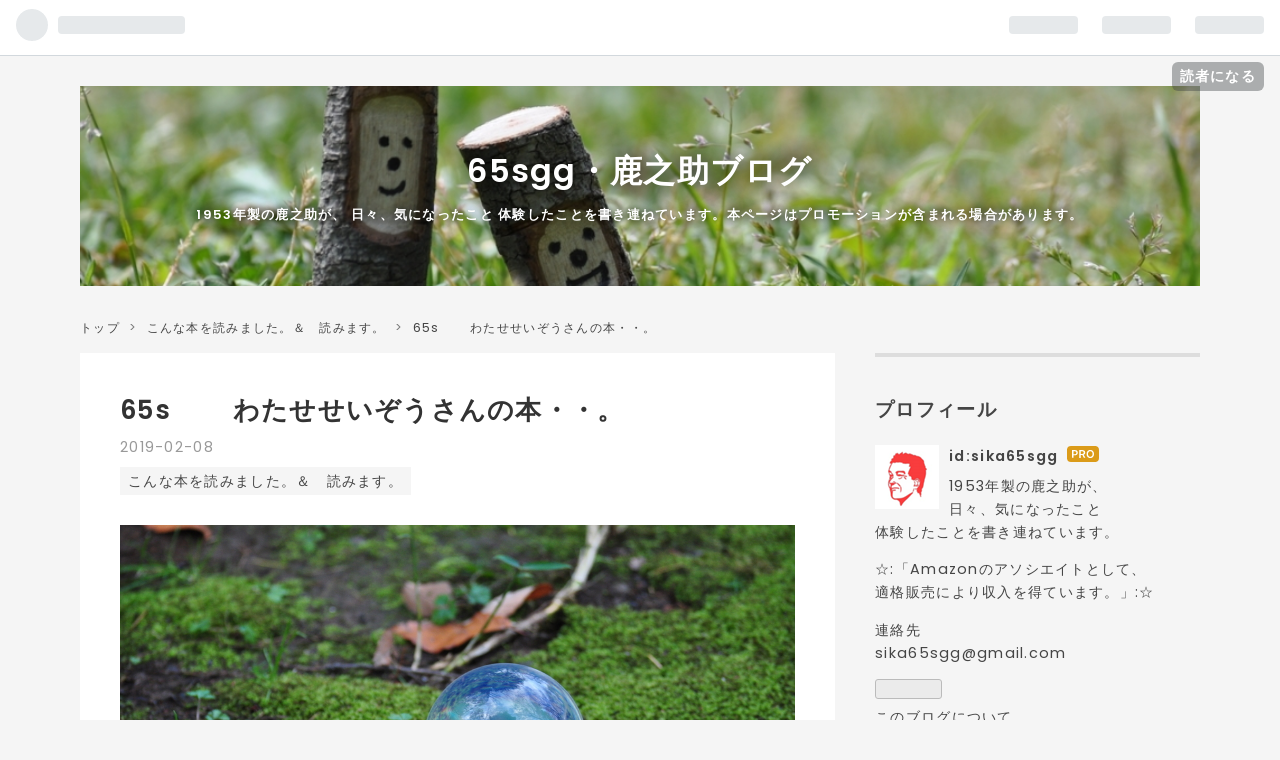

--- FILE ---
content_type: text/html; charset=utf-8
request_url: https://www.sika65sgg.com/entry/2019/02/08/65s_%E3%82%8F%E3%81%9F%E3%81%9B%E3%81%9B%E3%81%84%E3%81%9E%E3%81%86%E3%81%95%E3%82%93%E3%81%AE%E6%9C%AC%E3%83%BB%E3%83%BB%E3%80%82
body_size: 13984
content:
<!DOCTYPE html>
<html
  lang="ja"

data-admin-domain="//blog.hatena.ne.jp"
data-admin-origin="https://blog.hatena.ne.jp"
data-author="sika65sgg"
data-avail-langs="ja en"
data-blog="sika65sgg.hatenablog.com"
data-blog-comments-top-is-new="1"
data-blog-host="sika65sgg.hatenablog.com"
data-blog-is-public="1"
data-blog-name="65sgg・鹿之助ブログ"
data-blog-owner="sika65sgg"
data-blog-show-ads=""
data-blog-show-sleeping-ads=""
data-blog-uri="https://www.sika65sgg.com/"
data-blog-uuid="10257846132673610550"
data-blogs-uri-base="https://www.sika65sgg.com"
data-brand="pro"
data-data-layer="{&quot;hatenablog&quot;:{&quot;admin&quot;:{},&quot;analytics&quot;:{&quot;brand_property_id&quot;:&quot;&quot;,&quot;measurement_id&quot;:&quot;&quot;,&quot;non_sampling_property_id&quot;:&quot;&quot;,&quot;property_id&quot;:&quot;UA-131531269-1&quot;,&quot;separated_property_id&quot;:&quot;UA-29716941-23&quot;},&quot;blog&quot;:{&quot;blog_id&quot;:&quot;10257846132673610550&quot;,&quot;content_seems_japanese&quot;:&quot;true&quot;,&quot;disable_ads&quot;:&quot;custom_domain&quot;,&quot;enable_ads&quot;:&quot;false&quot;,&quot;enable_keyword_link&quot;:&quot;false&quot;,&quot;entry_show_footer_related_entries&quot;:&quot;true&quot;,&quot;force_pc_view&quot;:&quot;true&quot;,&quot;is_public&quot;:&quot;true&quot;,&quot;is_responsive_view&quot;:&quot;true&quot;,&quot;is_sleeping&quot;:&quot;false&quot;,&quot;lang&quot;:&quot;ja&quot;,&quot;name&quot;:&quot;65sgg\u30fb\u9e7f\u4e4b\u52a9\u30d6\u30ed\u30b0&quot;,&quot;owner_name&quot;:&quot;sika65sgg&quot;,&quot;uri&quot;:&quot;https://www.sika65sgg.com/&quot;},&quot;brand&quot;:&quot;pro&quot;,&quot;page_id&quot;:&quot;entry&quot;,&quot;permalink_entry&quot;:{&quot;author_name&quot;:&quot;sika65sgg&quot;,&quot;categories&quot;:&quot;\u3053\u3093\u306a\u672c\u3092\u8aad\u307f\u307e\u3057\u305f\u3002\uff06\u3000\u8aad\u307f\u307e\u3059\u3002&quot;,&quot;character_count&quot;:600,&quot;date&quot;:&quot;2019-02-08&quot;,&quot;entry_id&quot;:&quot;98012380861204609&quot;,&quot;first_category&quot;:&quot;\u3053\u3093\u306a\u672c\u3092\u8aad\u307f\u307e\u3057\u305f\u3002\uff06\u3000\u8aad\u307f\u307e\u3059\u3002&quot;,&quot;hour&quot;:&quot;9&quot;,&quot;title&quot;:&quot;65s \u3000\u3000\u308f\u305f\u305b\u305b\u3044\u305e\u3046\u3055\u3093\u306e\u672c\u30fb\u30fb\u3002&quot;,&quot;uri&quot;:&quot;https://www.sika65sgg.com/entry/2019/02/08/65s_%E3%82%8F%E3%81%9F%E3%81%9B%E3%81%9B%E3%81%84%E3%81%9E%E3%81%86%E3%81%95%E3%82%93%E3%81%AE%E6%9C%AC%E3%83%BB%E3%83%BB%E3%80%82&quot;},&quot;pro&quot;:&quot;pro&quot;,&quot;router_type&quot;:&quot;blogs&quot;}}"
data-device="pc"
data-dont-recommend-pro="false"
data-global-domain="https://hatena.blog"
data-globalheader-color="b"
data-globalheader-type="pc"
data-has-touch-view="1"
data-help-url="https://help.hatenablog.com"
data-no-suggest-touch-view="1"
data-page="entry"
data-parts-domain="https://hatenablog-parts.com"
data-plus-available="1"
data-pro="true"
data-router-type="blogs"
data-sentry-dsn="https://03a33e4781a24cf2885099fed222b56d@sentry.io/1195218"
data-sentry-environment="production"
data-sentry-sample-rate="0.1"
data-static-domain="https://cdn.blog.st-hatena.com"
data-version="6d1f168243fdc977f4a5ebb79e76af"




  data-initial-state="{}"

  >
  <head prefix="og: http://ogp.me/ns# fb: http://ogp.me/ns/fb# article: http://ogp.me/ns/article#">

  

  
  <meta name="viewport" content="width=device-width, initial-scale=1.0" />


  


  

  <meta name="robots" content="max-image-preview:large" />


  <meta charset="utf-8"/>
  <meta http-equiv="X-UA-Compatible" content="IE=7; IE=9; IE=10; IE=11" />
  <title>65s 　　わたせせいぞうさんの本・・。 - 65sgg・鹿之助ブログ</title>

  
  <link rel="canonical" href="https://www.sika65sgg.com/entry/2019/02/08/65s_%E3%82%8F%E3%81%9F%E3%81%9B%E3%81%9B%E3%81%84%E3%81%9E%E3%81%86%E3%81%95%E3%82%93%E3%81%AE%E6%9C%AC%E3%83%BB%E3%83%BB%E3%80%82"/>



  

<meta itemprop="name" content="65s 　　わたせせいぞうさんの本・・。 - 65sgg・鹿之助ブログ"/>

  <meta itemprop="image" content="https://cdn.image.st-hatena.com/image/scale/787e672e4107c415d999e89b799a942474315baf/backend=imagemagick;version=1;width=1300/https%3A%2F%2Fcdn-ak.f.st-hatena.com%2Fimages%2Ffotolife%2Fs%2Fsika65sgg%2F20181212%2F20181212170344.jpg"/>


  <meta property="og:title" content="65s 　　わたせせいぞうさんの本・・。 - 65sgg・鹿之助ブログ"/>
<meta property="og:type" content="article"/>
  <meta property="og:url" content="https://www.sika65sgg.com/entry/2019/02/08/65s_%E3%82%8F%E3%81%9F%E3%81%9B%E3%81%9B%E3%81%84%E3%81%9E%E3%81%86%E3%81%95%E3%82%93%E3%81%AE%E6%9C%AC%E3%83%BB%E3%83%BB%E3%80%82"/>

  <meta property="og:image" content="https://cdn.image.st-hatena.com/image/scale/787e672e4107c415d999e89b799a942474315baf/backend=imagemagick;version=1;width=1300/https%3A%2F%2Fcdn-ak.f.st-hatena.com%2Fimages%2Ffotolife%2Fs%2Fsika65sgg%2F20181212%2F20181212170344.jpg"/>

<meta property="og:image:alt" content="65s 　　わたせせいぞうさんの本・・。 - 65sgg・鹿之助ブログ"/>
    <meta property="og:description" content="イラストレーターのわたせせいぞうさん・・ごぞんじですか わたせせいぞう - Wikipedia バレンタインデーも近くなって思い出したのがわたせせいぞうさん わたせせいぞうさんが描くイラストが好きです。 出会いは、30代の頃・・・ 殺風景な部屋にペストリーを・・と思って東急ハンズに行った。 そこに、黄色のワーゲンのリヤビューのイラストがあった。(当然、購入です。) ワーゲンのタペストリーの作者は異なる方でしたが・・・ 900×1200のサイズで、帆布に描かれてました。 この黄色ワーゲンは3年ほど自室の壁に停まっていました。 こんなイラストを描く人はどんな人だろう? ・・・検索しました。 わたせ…" />
<meta property="og:site_name" content="65sgg・鹿之助ブログ"/>

  <meta property="article:published_time" content="2019-02-08T00:47:02Z" />

    <meta property="article:tag" content="こんな本を読みました。＆　読みます。" />
      <meta name="twitter:card"  content="summary_large_image" />
    <meta name="twitter:image" content="https://cdn.image.st-hatena.com/image/scale/787e672e4107c415d999e89b799a942474315baf/backend=imagemagick;version=1;width=1300/https%3A%2F%2Fcdn-ak.f.st-hatena.com%2Fimages%2Ffotolife%2Fs%2Fsika65sgg%2F20181212%2F20181212170344.jpg" />  <meta name="twitter:title" content="65s 　　わたせせいぞうさんの本・・。 - 65sgg・鹿之助ブログ" />    <meta name="twitter:description" content="イラストレーターのわたせせいぞうさん・・ごぞんじですか わたせせいぞう - Wikipedia バレンタインデーも近くなって思い出したのがわたせせいぞうさん わたせせいぞうさんが描くイラストが好きです。 出会いは、30代の頃・・・ 殺風景な部屋にペストリーを・・と思って東急ハンズに行った。 そこに、黄色のワーゲンのリヤ…" />  <meta name="twitter:app:name:iphone" content="はてなブログアプリ" />
  <meta name="twitter:app:id:iphone" content="583299321" />
  <meta name="twitter:app:url:iphone" content="hatenablog:///open?uri=https%3A%2F%2Fwww.sika65sgg.com%2Fentry%2F2019%2F02%2F08%2F65s_%25E3%2582%258F%25E3%2581%259F%25E3%2581%259B%25E3%2581%259B%25E3%2581%2584%25E3%2581%259E%25E3%2581%2586%25E3%2581%2595%25E3%2582%2593%25E3%2581%25AE%25E6%259C%25AC%25E3%2583%25BB%25E3%2583%25BB%25E3%2580%2582" />
  
    <meta name="description" content="イラストレーターのわたせせいぞうさん・・ごぞんじですか わたせせいぞう - Wikipedia バレンタインデーも近くなって思い出したのがわたせせいぞうさん わたせせいぞうさんが描くイラストが好きです。 出会いは、30代の頃・・・ 殺風景な部屋にペストリーを・・と思って東急ハンズに行った。 そこに、黄色のワーゲンのリヤビューのイラストがあった。(当然、購入です。) ワーゲンのタペストリーの作者は異なる方でしたが・・・ 900×1200のサイズで、帆布に描かれてました。 この黄色ワーゲンは3年ほど自室の壁に停まっていました。 こんなイラストを描く人はどんな人だろう? ・・・検索しました。 わたせ…" />
    <meta name="google-site-verification" content="oB5eGAgcSXVXHsv5XF8n2hZA7PukBTuQce92EI9Abo0" />
    <meta name="keywords" content="シニア,アフィリエイト,キャンプ," />


  
<script
  id="embed-gtm-data-layer-loader"
  data-data-layer-page-specific="{&quot;hatenablog&quot;:{&quot;blogs_permalink&quot;:{&quot;has_related_entries_with_elasticsearch&quot;:&quot;true&quot;,&quot;is_blog_sleeping&quot;:&quot;false&quot;,&quot;is_author_pro&quot;:&quot;true&quot;,&quot;blog_afc_issued&quot;:&quot;false&quot;,&quot;entry_afc_issued&quot;:&quot;false&quot;}}}"
>
(function() {
  function loadDataLayer(elem, attrName) {
    if (!elem) { return {}; }
    var json = elem.getAttribute(attrName);
    if (!json) { return {}; }
    return JSON.parse(json);
  }

  var globalVariables = loadDataLayer(
    document.documentElement,
    'data-data-layer'
  );
  var pageSpecificVariables = loadDataLayer(
    document.getElementById('embed-gtm-data-layer-loader'),
    'data-data-layer-page-specific'
  );

  var variables = [globalVariables, pageSpecificVariables];

  if (!window.dataLayer) {
    window.dataLayer = [];
  }

  for (var i = 0; i < variables.length; i++) {
    window.dataLayer.push(variables[i]);
  }
})();
</script>

<!-- Google Tag Manager -->
<script>(function(w,d,s,l,i){w[l]=w[l]||[];w[l].push({'gtm.start':
new Date().getTime(),event:'gtm.js'});var f=d.getElementsByTagName(s)[0],
j=d.createElement(s),dl=l!='dataLayer'?'&l='+l:'';j.async=true;j.src=
'https://www.googletagmanager.com/gtm.js?id='+i+dl;f.parentNode.insertBefore(j,f);
})(window,document,'script','dataLayer','GTM-P4CXTW');</script>
<!-- End Google Tag Manager -->











  <link rel="shortcut icon" href="https://www.sika65sgg.com/icon/favicon">
<link rel="apple-touch-icon" href="https://www.sika65sgg.com/icon/touch">
<link rel="icon" sizes="192x192" href="https://www.sika65sgg.com/icon/link">

  

<link rel="alternate" type="application/atom+xml" title="Atom" href="https://www.sika65sgg.com/feed"/>
<link rel="alternate" type="application/rss+xml" title="RSS2.0" href="https://www.sika65sgg.com/rss"/>

  <link rel="alternate" type="application/json+oembed" href="https://hatena.blog/oembed?url=https%3A%2F%2Fwww.sika65sgg.com%2Fentry%2F2019%2F02%2F08%2F65s_%25E3%2582%258F%25E3%2581%259F%25E3%2581%259B%25E3%2581%259B%25E3%2581%2584%25E3%2581%259E%25E3%2581%2586%25E3%2581%2595%25E3%2582%2593%25E3%2581%25AE%25E6%259C%25AC%25E3%2583%25BB%25E3%2583%25BB%25E3%2580%2582&amp;format=json" title="oEmbed Profile of 65s 　　わたせせいぞうさんの本・・。"/>
<link rel="alternate" type="text/xml+oembed" href="https://hatena.blog/oembed?url=https%3A%2F%2Fwww.sika65sgg.com%2Fentry%2F2019%2F02%2F08%2F65s_%25E3%2582%258F%25E3%2581%259F%25E3%2581%259B%25E3%2581%259B%25E3%2581%2584%25E3%2581%259E%25E3%2581%2586%25E3%2581%2595%25E3%2582%2593%25E3%2581%25AE%25E6%259C%25AC%25E3%2583%25BB%25E3%2583%25BB%25E3%2580%2582&amp;format=xml" title="oEmbed Profile of 65s 　　わたせせいぞうさんの本・・。"/>
  
  <link rel="author" href="http://www.hatena.ne.jp/sika65sgg/">

  

  
      <link rel="preload" href="https://cdn-ak.f.st-hatena.com/images/fotolife/s/sika65sgg/20210418/20210418155321.jpg" as="image"/>
      <link rel="preload" href="https://cdn-ak.f.st-hatena.com/images/fotolife/s/sika65sgg/20181212/20181212170344.jpg" as="image"/>


  
    
<link rel="stylesheet" type="text/css" href="https://cdn.blog.st-hatena.com/css/blog.css?version=6d1f168243fdc977f4a5ebb79e76af"/>

    
  <link rel="stylesheet" type="text/css" href="https://usercss.blog.st-hatena.com/blog_style/10257846132673610550/79856786aeaae203acda8a8d26555b28c915e4e3"/>
  
  

  

  
<script> </script>

  
<style>
  div#google_afc_user,
  div.google-afc-user-container,
  div.google_afc_image,
  div.google_afc_blocklink {
      display: block !important;
  }
</style>


  

  
    <script type="application/ld+json">{"@context":"http://schema.org","@type":"Article","dateModified":"2022-07-19T14:18:46+09:00","datePublished":"2019-02-08T09:47:02+09:00","description":"イラストレーターのわたせせいぞうさん・・ごぞんじですか わたせせいぞう - Wikipedia バレンタインデーも近くなって思い出したのがわたせせいぞうさん わたせせいぞうさんが描くイラストが好きです。 出会いは、30代の頃・・・ 殺風景な部屋にペストリーを・・と思って東急ハンズに行った。 そこに、黄色のワーゲンのリヤビューのイラストがあった。(当然、購入です。) ワーゲンのタペストリーの作者は異なる方でしたが・・・ 900×1200のサイズで、帆布に描かれてました。 この黄色ワーゲンは3年ほど自室の壁に停まっていました。 こんなイラストを描く人はどんな人だろう? ・・・検索しました。 わたせ…","headline":"65s わたせせいぞうさんの本・・。","image":["https://cdn-ak.f.st-hatena.com/images/fotolife/s/sika65sgg/20181212/20181212170344.jpg"],"mainEntityOfPage":{"@id":"https://www.sika65sgg.com/entry/2019/02/08/65s_%E3%82%8F%E3%81%9F%E3%81%9B%E3%81%9B%E3%81%84%E3%81%9E%E3%81%86%E3%81%95%E3%82%93%E3%81%AE%E6%9C%AC%E3%83%BB%E3%83%BB%E3%80%82","@type":"WebPage"}}</script>

  

  <script data-ad-client="ca-pub-5249634608837717" async src="https://pagead2.googlesyndication.com/pagead/js/adsbygoogle.js"></script>

  

</head>

  <body class="page-entry header-image-enable category-こんな本を読みました。＆-読みます。 globalheader-ng-enabled">
    

<div id="globalheader-container"
  data-brand="hatenablog"
  
  >
  <iframe id="globalheader" height="37" frameborder="0" allowTransparency="true"></iframe>
</div>


  
  
  
    <nav class="
      blog-controlls
      
    ">
      <div class="blog-controlls-blog-icon">
        <a href="https://www.sika65sgg.com/">
          <img src="https://cdn.image.st-hatena.com/image/square/8dbd58c02411c041a57041a1b90521326bac31f3/backend=imagemagick;height=128;version=1;width=128/https%3A%2F%2Fcdn.user.blog.st-hatena.com%2Fblog_custom_icon%2F153463154%2F1618727288797467" alt="65sgg・鹿之助ブログ"/>
        </a>
      </div>
      <div class="blog-controlls-title">
        <a href="https://www.sika65sgg.com/">65sgg・鹿之助ブログ</a>
      </div>
      <a href="https://blog.hatena.ne.jp/sika65sgg/sika65sgg.hatenablog.com/subscribe?utm_medium=button&amp;utm_campaign=subscribe_blog&amp;utm_source=blogs_topright_button" class="blog-controlls-subscribe-btn test-blog-header-controlls-subscribe">
        読者になる
      </a>
    </nav>
  

  <div id="container">
    <div id="container-inner">
      <header id="blog-title" data-brand="hatenablog">
  <div id="blog-title-inner" style="background-image: url('https://cdn-ak.f.st-hatena.com/images/fotolife/s/sika65sgg/20210418/20210418155321.jpg'); background-position: center -36px;">
    <div id="blog-title-content">
      <h1 id="title"><a href="https://www.sika65sgg.com/">65sgg・鹿之助ブログ</a></h1>
      
        <h2 id="blog-description">1953年製の鹿之助が、 日々、気になったこと 体験したことを書き連ねています。本ページはプロモーションが含まれる場合があります。</h2>
      
    </div>
  </div>
</header>

      

      
          <div id="top-box">
    <div class="breadcrumb" data-test-id="breadcrumb">
      <div class="breadcrumb-inner">
        <a class="breadcrumb-link" href="https://www.sika65sgg.com/"><span>トップ</span></a>          <span class="breadcrumb-gt">&gt;</span>          <span class="breadcrumb-child">            <a class="breadcrumb-child-link" href="https://www.sika65sgg.com/archive/category/%E3%81%93%E3%82%93%E3%81%AA%E6%9C%AC%E3%82%92%E8%AA%AD%E3%81%BF%E3%81%BE%E3%81%97%E3%81%9F%E3%80%82%EF%BC%86%E3%80%80%E8%AA%AD%E3%81%BF%E3%81%BE%E3%81%99%E3%80%82"><span>こんな本を読みました。＆　読みます。</span></a>          </span>            <span class="breadcrumb-gt">&gt;</span>          <span class="breadcrumb-child">            <span>65s 　　わたせせいぞうさんの本・・。</span>          </span>      </div>
    </div>
  </div>
  <script type="application/ld+json" class="test-breadcrumb-json-ld">
    {"@type":"BreadcrumbList","itemListElement":[{"item":{"name":"トップ","@id":"https://www.sika65sgg.com/"},"position":1,"@type":"ListItem"},{"@type":"ListItem","position":2,"item":{"name":"こんな本を読みました。＆　読みます。","@id":"https://www.sika65sgg.com/archive/category/%E3%81%93%E3%82%93%E3%81%AA%E6%9C%AC%E3%82%92%E8%AA%AD%E3%81%BF%E3%81%BE%E3%81%97%E3%81%9F%E3%80%82%EF%BC%86%E3%80%80%E8%AA%AD%E3%81%BF%E3%81%BE%E3%81%99%E3%80%82"}}],"@context":"http://schema.org"}
  </script>
      
      




<div id="content" class="hfeed"
  
  >
  <div id="content-inner">
    <div id="wrapper">
      <div id="main">
        <div id="main-inner">
          

          



          
  
  <!-- google_ad_section_start -->
  <!-- rakuten_ad_target_begin -->
  
  
  

  

  
    
      
        <article class="entry hentry test-hentry js-entry-article date-first autopagerize_page_element chars-800 words-100 mode-html entry-odd" id="entry-98012380861204609" data-keyword-campaign="" data-uuid="98012380861204609" data-publication-type="entry">
  <div class="entry-inner">
    <header class="entry-header">
  
    <div class="date entry-date first">
    <a href="https://www.sika65sgg.com/archive/2019/02/08" rel="nofollow">
      <time datetime="2019-02-08T00:47:02Z" title="2019-02-08T00:47:02Z">
        <span class="date-year">2019</span><span class="hyphen">-</span><span class="date-month">02</span><span class="hyphen">-</span><span class="date-day">08</span>
      </time>
    </a>
      </div>
  <h1 class="entry-title">
  <a href="https://www.sika65sgg.com/entry/2019/02/08/65s_%E3%82%8F%E3%81%9F%E3%81%9B%E3%81%9B%E3%81%84%E3%81%9E%E3%81%86%E3%81%95%E3%82%93%E3%81%AE%E6%9C%AC%E3%83%BB%E3%83%BB%E3%80%82" class="entry-title-link bookmark">65s 　　わたせせいぞうさんの本・・。</a>
</h1>

  
  

  <div class="entry-categories categories">
    
    <a href="https://www.sika65sgg.com/archive/category/%E3%81%93%E3%82%93%E3%81%AA%E6%9C%AC%E3%82%92%E8%AA%AD%E3%81%BF%E3%81%BE%E3%81%97%E3%81%9F%E3%80%82%EF%BC%86%E3%80%80%E8%AA%AD%E3%81%BF%E3%81%BE%E3%81%99%E3%80%82" class="entry-category-link category-こんな本を読みました。＆-読みます。">こんな本を読みました。＆　読みます。</a>
    
  </div>


  

  

</header>

    


    <div class="entry-content hatenablog-entry">
  
    <p><img class="hatena-fotolife" title="f:id:sika65sgg:20181212170344j:plain" src="https://cdn-ak.f.st-hatena.com/images/fotolife/s/sika65sgg/20181212/20181212170344.jpg" alt="f:id:sika65sgg:20181212170344j:plain" /></p>
<p><span style="font-size: 150%;"><strong>イラストレーターのわたせせいぞうさん</strong></span>・・ごぞんじですか</p>
<p><a href="https://ja.wikipedia.org/wiki/%E3%82%8F%E3%81%9F%E3%81%9B%E3%81%9B%E3%81%84%E3%81%9E%E3%81%86">わたせせいぞう - Wikipedia</a></p>
<p>バレンタインデーも近くなって思い出したのが<span style="font-size: 150%;"><strong>わたせせいぞうさん</strong></span></p>
<p>わたせせいぞうさんが描くイラストが好きです。</p>
<p> </p>
<p><span style="font-size: 150%;">出会いは、30代の頃・・・</span></p>
<p> </p>
<p>殺風景な部屋にペストリーを・・と思って東急ハンズに行った。 </p>
<p>そこに、黄色のワーゲンのリヤビューのイラストがあった。<span style="font-size: 80%; color: #c2a5e6;">(当然、購入です。)</span></p>
<p><span style="font-size: 80%; color: #b388dd;">ワーゲンのタペストリーの作者は異なる方でしたが・・・</span></p>
<p>900×1200のサイズで、帆布に描かれてました。</p>
<p><span style="color: #b388dd; font-size: 80%;">この黄色ワーゲンは3年ほど自室の壁に停まっていました。</span></p>
<p> </p>
<p> </p>
<p>こんなイラストを描く人はどんな人だろう?</p>
<p>・・・検索しました。</p>
<p>わたせせいぞうさんが出てきました。</p>
<p>それから、気にして色々みまわすとありました。</p>
<p> 本・CDケース・カレンダー・ポストカードなどなど</p>
<p><img class="hatena-fotolife" title="f:id:sika65sgg:20181214185814j:plain" src="https://cdn-ak.f.st-hatena.com/images/fotolife/s/sika65sgg/20181214/20181214185814.jpg" alt="f:id:sika65sgg:20181214185814j:plain" width="444" /></p>
<p> </p>
<p> </p>
<p><img class="hatena-fotolife" title="f:id:sika65sgg:20181214185616j:plain" src="https://cdn-ak.f.st-hatena.com/images/fotolife/s/sika65sgg/20181214/20181214185616.jpg" alt="f:id:sika65sgg:20181214185616j:plain" /></p>
<p>大滝詠一さんの　<span style="color: #000000;"><strong>LONG VACATION</strong></span>・・・にもあの画風のイラストが・・・。</p>
<p> 大滝詠一さんの楽曲の雰囲気とイラストがピッタリ重なっているような感じがします。</p>
<p> </p>
<p><strong><span style="color: #000000;">LONG VACATION</span></strong>を聴きながら</p>
<p><img class="hatena-fotolife" title="f:id:sika65sgg:20181214185746j:plain" src="https://cdn-ak.f.st-hatena.com/images/fotolife/s/sika65sgg/20181214/20181214185746.jpg" alt="f:id:sika65sgg:20181214185746j:plain" width="285" /></p>
<p><img class="hatena-fotolife" title="f:id:sika65sgg:20181214185716j:plain" src="https://cdn-ak.f.st-hatena.com/images/fotolife/s/sika65sgg/20181214/20181214185716.jpg" alt="f:id:sika65sgg:20181214185716j:plain" width="286" /></p>
<p><img class="hatena-fotolife" title="f:id:sika65sgg:20181214185649j:plain" src="https://cdn-ak.f.st-hatena.com/images/fotolife/s/sika65sgg/20181214/20181214185649.jpg" alt="f:id:sika65sgg:20181214185649j:plain" width="289" /></p>
<p><strong>・・・ハートカクテルを読んで過ごす。</strong><br /><br /></p>
<p> </p>
<p> </p>
<p>・・・・・・・・・・・・・・・・・・・・</p>
<p><span style="font-size: 80%; color: #000000;"><strong><span style="font-family: Meiryo; font-style: normal; font-variant-ligatures: normal; font-variant-caps: normal; letter-spacing: normal; orphans: 2; text-align: start; text-indent: 0px; text-transform: none; white-space: normal; widows: 2; word-spacing: 0px; -webkit-text-stroke-width: 0px; float: none; display: inline !important;">ミンナニワガママジジィトヨバレ・・・</span></strong></span><br style="color: #000000; font-family: Meiryo; font-size: medium; font-style: normal; font-variant-ligatures: normal; font-variant-caps: normal; font-weight: 400; letter-spacing: normal; orphans: 2; text-align: start; text-indent: 0px; text-transform: none; white-space: normal; widows: 2; word-spacing: 0px; -webkit-text-stroke-width: 0px;" /><span style="font-size: 80%; color: #000000;"><strong><span style="font-family: Meiryo; font-style: normal; font-variant-ligatures: normal; font-variant-caps: normal; letter-spacing: normal; orphans: 2; text-align: start; text-indent: 0px; text-transform: none; white-space: normal; widows: 2; word-spacing: 0px; -webkit-text-stroke-width: 0px; float: none; display: inline !important;">ホメラレモセズ・・・、</span></strong></span></p>
<p><span style="font-size: 80%; color: #000000;"><strong><span style="font-family: Meiryo; font-style: normal; font-variant-ligatures: normal; font-variant-caps: normal; letter-spacing: normal; orphans: 2; text-align: start; text-indent: 0px; text-transform: none; white-space: normal; widows: 2; word-spacing: 0px; -webkit-text-stroke-width: 0px; float: none; display: inline !important;">クニモサレズ・・・、</span></strong></span></p>
<p><span style="font-size: 80%; color: #000000;"><strong><span style="font-family: Meiryo; font-style: normal; font-variant-ligatures: normal; font-variant-caps: normal; letter-spacing: normal; orphans: 2; text-align: start; text-indent: 0px; text-transform: none; white-space: normal; widows: 2; word-spacing: 0px; -webkit-text-stroke-width: 0px; float: none; display: inline !important;">キラワレモセズ・・・</span></strong></span><br style="color: #000000; font-family: Meiryo; font-size: medium; font-style: normal; font-variant-ligatures: normal; font-variant-caps: normal; font-weight: 400; letter-spacing: normal; orphans: 2; text-align: start; text-indent: 0px; text-transform: none; white-space: normal; widows: 2; word-spacing: 0px; -webkit-text-stroke-width: 0px;" /><span style="font-size: 80%; color: #000000;"><strong><span style="font-family: Meiryo; font-style: normal; font-variant-ligatures: normal; font-variant-caps: normal; letter-spacing: normal; orphans: 2; text-align: start; text-indent: 0px; text-transform: none; white-space: normal; widows: 2; word-spacing: 0px; -webkit-text-stroke-width: 0px; float: none; display: inline !important;">サウイフジジィ二、</span><span style="font-family: Meiryo; font-style: normal; font-variant-ligatures: normal; font-variant-caps: normal; letter-spacing: normal; orphans: 2; text-align: start; text-indent: 0px; text-transform: none; white-space: normal; widows: 2; word-spacing: 0px; -webkit-text-stroke-width: 0px; float: none; display: inline !important;">ワタシハナリタイ・・・</span></strong></span></p>
<p> <img src="https://cdn-ak.f.st-hatena.com/images/fotolife/s/sika65sgg/20200423/20200423165159.jpg" alt="f:id:sika65sgg:20200423165159j:plain" title="f:id:sika65sgg:20200423165159j:plain" class="hatena-fotolife" itemprop="image" width="323" />　</p>
<p><span style="font-size: 80%; color: #999999;">photo鹿之助</span> <span style="font-size: 80%;">   </span> </p>
<p> </p>
<p> <span style="font-size: 200%; color: #000000;"><strong>See you later !</strong></span>      </p>
    
    




    

  
</div>

    
  <footer class="entry-footer">
    
    <div class="entry-tags-wrapper">
  <div class="entry-tags">  </div>
</div>

    <p class="entry-footer-section track-inview-by-gtm" data-gtm-track-json="{&quot;area&quot;: &quot;finish_reading&quot;}">
  <span class="author vcard"><span class="fn" data-load-nickname="1" data-user-name="sika65sgg" >sika65sgg</span></span>
  <span class="entry-footer-time"><a href="https://www.sika65sgg.com/entry/2019/02/08/65s_%E3%82%8F%E3%81%9F%E3%81%9B%E3%81%9B%E3%81%84%E3%81%9E%E3%81%86%E3%81%95%E3%82%93%E3%81%AE%E6%9C%AC%E3%83%BB%E3%83%BB%E3%80%82"><time data-relative datetime="2019-02-08T00:47:02Z" title="2019-02-08T00:47:02Z" class="updated">2019-02-08 09:47</time></a></span>
  
  
  
    <span class="
      entry-footer-subscribe
      
    " data-test-blog-controlls-subscribe>
      <a href="https://blog.hatena.ne.jp/sika65sgg/sika65sgg.hatenablog.com/subscribe?utm_medium=button&amp;utm_campaign=subscribe_blog&amp;utm_source=blogs_entry_footer">
        読者になる
      </a>
    </span>
  
</p>

    
  <div
    class="hatena-star-container"
    data-hatena-star-container
    data-hatena-star-url="https://www.sika65sgg.com/entry/2019/02/08/65s_%E3%82%8F%E3%81%9F%E3%81%9B%E3%81%9B%E3%81%84%E3%81%9E%E3%81%86%E3%81%95%E3%82%93%E3%81%AE%E6%9C%AC%E3%83%BB%E3%83%BB%E3%80%82"
    data-hatena-star-title="65s 　　わたせせいぞうさんの本・・。"
    data-hatena-star-variant="profile-icon"
    data-hatena-star-profile-url-template="https://blog.hatena.ne.jp/{username}/"
  ></div>


    
<div class="social-buttons">
  
  
    <div class="social-button-item">
      <a href="https://b.hatena.ne.jp/entry/s/www.sika65sgg.com/entry/2019/02/08/65s_%E3%82%8F%E3%81%9F%E3%81%9B%E3%81%9B%E3%81%84%E3%81%9E%E3%81%86%E3%81%95%E3%82%93%E3%81%AE%E6%9C%AC%E3%83%BB%E3%83%BB%E3%80%82" class="hatena-bookmark-button" data-hatena-bookmark-url="https://www.sika65sgg.com/entry/2019/02/08/65s_%E3%82%8F%E3%81%9F%E3%81%9B%E3%81%9B%E3%81%84%E3%81%9E%E3%81%86%E3%81%95%E3%82%93%E3%81%AE%E6%9C%AC%E3%83%BB%E3%83%BB%E3%80%82" data-hatena-bookmark-layout="vertical-balloon" data-hatena-bookmark-lang="ja" title="この記事をはてなブックマークに追加"><img src="https://b.st-hatena.com/images/entry-button/button-only.gif" alt="この記事をはてなブックマークに追加" width="20" height="20" style="border: none;" /></a>
    </div>
  
  
    <div class="social-button-item">
      <div class="fb-share-button" data-layout="box_count" data-href="https://www.sika65sgg.com/entry/2019/02/08/65s_%E3%82%8F%E3%81%9F%E3%81%9B%E3%81%9B%E3%81%84%E3%81%9E%E3%81%86%E3%81%95%E3%82%93%E3%81%AE%E6%9C%AC%E3%83%BB%E3%83%BB%E3%80%82"></div>
    </div>
  
  
    
    
    <div class="social-button-item">
      <a
          class="entry-share-button entry-share-button-twitter test-share-button-twitter"
          href="https://x.com/intent/tweet?text=65s+%E3%80%80%E3%80%80%E3%82%8F%E3%81%9F%E3%81%9B%E3%81%9B%E3%81%84%E3%81%9E%E3%81%86%E3%81%95%E3%82%93%E3%81%AE%E6%9C%AC%E3%83%BB%E3%83%BB%E3%80%82+-+65sgg%E3%83%BB%E9%B9%BF%E4%B9%8B%E5%8A%A9%E3%83%96%E3%83%AD%E3%82%B0&amp;url=https%3A%2F%2Fwww.sika65sgg.com%2Fentry%2F2019%2F02%2F08%2F65s_%25E3%2582%258F%25E3%2581%259F%25E3%2581%259B%25E3%2581%259B%25E3%2581%2584%25E3%2581%259E%25E3%2581%2586%25E3%2581%2595%25E3%2582%2593%25E3%2581%25AE%25E6%259C%25AC%25E3%2583%25BB%25E3%2583%25BB%25E3%2580%2582"
          title="X（Twitter）で投稿する"
        ></a>
    </div>
  
  
  
  
  
  
</div>

    

    <div class="customized-footer">
      

        

          <div class="entry-footer-modules" id="entry-footer-secondary-modules">      
<div class="hatena-module hatena-module-related-entries" >
      
  <!-- Hatena-Epic-has-related-entries-with-elasticsearch:true -->
  <div class="hatena-module-title">
    関連記事
  </div>
  <div class="hatena-module-body">
    <ul class="related-entries hatena-urllist urllist-with-thumbnails">
  
  
    
    <li class="urllist-item related-entries-item">
      <div class="urllist-item-inner related-entries-item-inner">
        
          
                      <a class="urllist-image-link related-entries-image-link" href="https://www.sika65sgg.com/entry/2023/01/14/%E3%81%8A%E9%A1%8C%E6%8B%9D%E5%80%9F%E3%80%81%E5%A4%A7%E5%A5%BD%E3%81%8D%E3%81%AA%E7%B5%B5%E6%9C%AC%E3%81%AF%E4%BD%95%E3%81%A7%E3%81%99%E3%81%8B%3F%E3%83%BB%E3%83%BB%E3%83%BB65sgg%E3%80%82">
  <img alt="お題拝借、大好きな絵本は何ですか?・・・65sgg。" src="https://cdn.image.st-hatena.com/image/square/a9b9b8ae49fc30ac4aad23f74d5a5fed259fa292/backend=imagemagick;height=100;version=1;width=100/https%3A%2F%2Fcdn-ak.f.st-hatena.com%2Fimages%2Ffotolife%2Fs%2Fsika65sgg%2F20191126%2F20191126113723.jpg" class="urllist-image related-entries-image" title="お題拝借、大好きな絵本は何ですか?・・・65sgg。" width="100" height="100" loading="lazy">
</a>
            <div class="urllist-date-link related-entries-date-link">
  <a href="https://www.sika65sgg.com/archive/2023/01/14" rel="nofollow">
    <time datetime="2023-01-14T12:26:44Z" title="2023年1月14日">
      2023-01-14
    </time>
  </a>
</div>

          <a href="https://www.sika65sgg.com/entry/2023/01/14/%E3%81%8A%E9%A1%8C%E6%8B%9D%E5%80%9F%E3%80%81%E5%A4%A7%E5%A5%BD%E3%81%8D%E3%81%AA%E7%B5%B5%E6%9C%AC%E3%81%AF%E4%BD%95%E3%81%A7%E3%81%99%E3%81%8B%3F%E3%83%BB%E3%83%BB%E3%83%BB65sgg%E3%80%82" class="urllist-title-link related-entries-title-link  urllist-title related-entries-title">お題拝借、大好きな絵本は何ですか?・・・65sgg。</a>




          
          

                      <div class="urllist-entry-body related-entries-entry-body">大好きな絵本は何ですか?・・・。 大好きな絵本は何ですか?・・…</div>
      </div>
    </li>
  
    
    <li class="urllist-item related-entries-item">
      <div class="urllist-item-inner related-entries-item-inner">
        
          
                      <a class="urllist-image-link related-entries-image-link" href="https://www.sika65sgg.com/entry/2022/10/27/%E6%81%A5%E3%83%BB%E3%83%BB%E3%83%BB65sgg%E3%80%82">
  <img alt="恥・・・65sgg。" src="https://cdn.image.st-hatena.com/image/square/5962d128d5852257a7865dc023e483b6c97fd9c9/backend=imagemagick;height=100;version=1;width=100/https%3A%2F%2Fcdn-ak.f.st-hatena.com%2Fimages%2Ffotolife%2Fs%2Fsika65sgg%2F20220821%2F20220821080045.jpg" class="urllist-image related-entries-image" title="恥・・・65sgg。" width="100" height="100" loading="lazy">
</a>
            <div class="urllist-date-link related-entries-date-link">
  <a href="https://www.sika65sgg.com/archive/2022/10/27" rel="nofollow">
    <time datetime="2022-10-27T14:16:04Z" title="2022年10月27日">
      2022-10-27
    </time>
  </a>
</div>

          <a href="https://www.sika65sgg.com/entry/2022/10/27/%E6%81%A5%E3%83%BB%E3%83%BB%E3%83%BB65sgg%E3%80%82" class="urllist-title-link related-entries-title-link  urllist-title related-entries-title">恥・・・65sgg。</a>




          
          

                      <div class="urllist-entry-body related-entries-entry-body">恥・・・。 16時に院内清掃の仕事が終わる。 拙宅に向かってチ…</div>
      </div>
    </li>
  
    
    <li class="urllist-item related-entries-item">
      <div class="urllist-item-inner related-entries-item-inner">
        
          
                      <a class="urllist-image-link related-entries-image-link" href="https://www.sika65sgg.com/entry/2021/07/31/65s_%E9%A2%A8%E3%82%92%E9%9B%86%E3%82%81%E3%81%A6%E3%83%BB%E3%83%BB%E3%83%BB%E3%80%82">
  <img alt="65s　風を集めて・・・。" src="https://cdn.image.st-hatena.com/image/square/1afa0e5132bc342aac652fa203e8752e4b69133d/backend=imagemagick;height=100;version=1;width=100/https%3A%2F%2Fcdn-ak.f.st-hatena.com%2Fimages%2Ffotolife%2Fs%2Fsika65sgg%2F20210725%2F20210725152945.jpg" class="urllist-image related-entries-image" title="65s　風を集めて・・・。" width="100" height="100" loading="lazy">
</a>
            <div class="urllist-date-link related-entries-date-link">
  <a href="https://www.sika65sgg.com/archive/2021/07/31" rel="nofollow">
    <time datetime="2021-07-30T15:03:46Z" title="2021年7月31日">
      2021-07-31
    </time>
  </a>
</div>

          <a href="https://www.sika65sgg.com/entry/2021/07/31/65s_%E9%A2%A8%E3%82%92%E9%9B%86%E3%82%81%E3%81%A6%E3%83%BB%E3%83%BB%E3%83%BB%E3%80%82" class="urllist-title-link related-entries-title-link  urllist-title related-entries-title">65s 風を集めて・・・。</a>




          
          

                      <div class="urllist-entry-body related-entries-entry-body">風をあつめて・・・。 はっぴいえんどの曲です。 photo 鹿之助 …</div>
      </div>
    </li>
  
    
    <li class="urllist-item related-entries-item">
      <div class="urllist-item-inner related-entries-item-inner">
        
          
                      <a class="urllist-image-link related-entries-image-link" href="https://www.sika65sgg.com/entry/2021/01/16/65s_%E3%82%8F%E3%81%9F%E3%81%97%E3%81%AF%E3%80%81%E3%83%80%E3%83%8B%E3%82%A8%E3%83%AB%E3%83%BB%E3%83%96%E3%83%AC%E3%82%A4%E3%82%AF%E3%83%BB%E3%83%BB%E3%83%BB%E3%80%82">
  <img alt="65s  わたしは、ダニエル・ブレイク・・・。" src="https://cdn.image.st-hatena.com/image/square/22f1d330706513479d4d4d4f7c0392827de0a98d/backend=imagemagick;height=100;version=1;width=100/https%3A%2F%2Fcdn-ak.f.st-hatena.com%2Fimages%2Ffotolife%2Fs%2Fsika65sgg%2F20210115%2F20210115174928.jpg" class="urllist-image related-entries-image" title="65s  わたしは、ダニエル・ブレイク・・・。" width="100" height="100" loading="lazy">
</a>
            <div class="urllist-date-link related-entries-date-link">
  <a href="https://www.sika65sgg.com/archive/2021/01/16" rel="nofollow">
    <time datetime="2021-01-16T04:21:42Z" title="2021年1月16日">
      2021-01-16
    </time>
  </a>
</div>

          <a href="https://www.sika65sgg.com/entry/2021/01/16/65s_%E3%82%8F%E3%81%9F%E3%81%97%E3%81%AF%E3%80%81%E3%83%80%E3%83%8B%E3%82%A8%E3%83%AB%E3%83%BB%E3%83%96%E3%83%AC%E3%82%A4%E3%82%AF%E3%83%BB%E3%83%BB%E3%83%BB%E3%80%82" class="urllist-title-link related-entries-title-link  urllist-title related-entries-title">65s わたしは、ダニエル・ブレイク・・・。</a>




          
          

                      <div class="urllist-entry-body related-entries-entry-body">わたしは、ダニエル・ブレイク・・・。 コロナウィルス感染拡大…</div>
      </div>
    </li>
  
    
    <li class="urllist-item related-entries-item">
      <div class="urllist-item-inner related-entries-item-inner">
        
          
                      <a class="urllist-image-link related-entries-image-link" href="https://www.sika65sgg.com/entry/2020/05/30/65s_%E3%82%8F%E3%81%9F%E3%81%9B%E3%81%9B%E3%81%84%E3%81%9E%E3%81%86%E3%81%AE%E6%9C%AC%E3%83%BB%E3%83%BB%E3%83%BBThe_Motorcycle_Letters_four_seasons_">
  <img alt="65s　わたせせいぞうの本・・・The Motorcycle Letters four seasons " src="https://cdn.image.st-hatena.com/image/square/accd668bf08ddd1afdd475caacbe6960947f6c8c/backend=imagemagick;height=100;version=1;width=100/https%3A%2F%2Fcdn-ak.f.st-hatena.com%2Fimages%2Ffotolife%2Fs%2Fsika65sgg%2F20200530%2F20200530144040.jpg" class="urllist-image related-entries-image" title="65s　わたせせいぞうの本・・・The Motorcycle Letters four seasons " width="100" height="100" loading="lazy">
</a>
            <div class="urllist-date-link related-entries-date-link">
  <a href="https://www.sika65sgg.com/archive/2020/05/30" rel="nofollow">
    <time datetime="2020-05-30T09:56:15Z" title="2020年5月30日">
      2020-05-30
    </time>
  </a>
</div>

          <a href="https://www.sika65sgg.com/entry/2020/05/30/65s_%E3%82%8F%E3%81%9F%E3%81%9B%E3%81%9B%E3%81%84%E3%81%9E%E3%81%86%E3%81%AE%E6%9C%AC%E3%83%BB%E3%83%BB%E3%83%BBThe_Motorcycle_Letters_four_seasons_" class="urllist-title-link related-entries-title-link  urllist-title related-entries-title">65s わたせせいぞうの本・・・The Motorcycle Letters four season…</a>




          
          

                      <div class="urllist-entry-body related-entries-entry-body">The Motorcycle Letters four seasons Photo鹿之助 オフロード…</div>
      </div>
    </li>
  
</ul>

  </div>
</div>
  </div>
        
  <div class="entry-footer-html"><script data-ad-client="ca-pub-5249634608837717" async src="https://pagead2.googlesyndication.com/pagead/js/adsbygoogle.js"></script></div>


      
    </div>
    
  <div class="comment-box js-comment-box">
    
      <a class="leave-comment-title js-leave-comment-title">コメントを書く</a>
    
    <ul class="comment js-comment">
      <li class="read-more-comments" style="display: none;"><a>もっと読む</a></li>
    </ul>
    
  </div>

  </footer>

  </div>
</article>

      
      
    
  

  
  <!-- rakuten_ad_target_end -->
  <!-- google_ad_section_end -->
  
  
  
  <div class="pager pager-permalink permalink">
    
      
      <span class="pager-prev">
        <a href="https://www.sika65sgg.com/entry/2019/02/09/65s_%E6%A2%85%E8%A6%8B%E3%81%AE%E5%AD%A3%E7%AF%80%E3%83%BB%E3%83%BB%E3%83%BB%E5%90%8D%E6%89%80%E3%81%AF%E4%BD%95%E5%87%A6%3F" rel="prev">
          <span class="pager-arrow">&laquo; </span>
          65s 　梅見の季節・・・名所は何処?
        </a>
      </span>
    
    
      
      <span class="pager-next">
        <a href="https://www.sika65sgg.com/entry/2019/02/07/%E8%A8%80%E3%81%88%E3%81%AA%E3%81%84%E3%83%BB%E3%83%BB%E3%81%A9%E3%81%93%E3%81%AB%E3%82%82_%E8%AA%B0%E3%81%AB%E3%82%82" rel="next">
          言えない・・　誰にも!　どこにも!
          <span class="pager-arrow"> &raquo;</span>
        </a>
      </span>
    
  </div>


  



        </div>
      </div>

      <aside id="box1">
  <div id="box1-inner">
  </div>
</aside>

    </div><!-- #wrapper -->

    
<aside id="box2">
  
  <div id="box2-inner">
    
      

<div class="hatena-module hatena-module-profile">
  <div class="hatena-module-title">
    プロフィール
  </div>
  <div class="hatena-module-body">
    
    <a href="https://www.sika65sgg.com/about" class="profile-icon-link">
      <img src="https://cdn.profile-image.st-hatena.com/users/sika65sgg/profile.png?1543587501"
      alt="id:sika65sgg" class="profile-icon" />
    </a>
    

    
    <span class="id">
      <a href="https://www.sika65sgg.com/about" class="hatena-id-link"><span data-load-nickname="1" data-user-name="sika65sgg">id:sika65sgg</span></a>
      
  
  
    <a href="https://blog.hatena.ne.jp/-/pro?plus_via=blog_plus_badge&amp;utm_source=pro_badge&amp;utm_medium=referral&amp;utm_campaign=register_pro" title="はてなブログPro"><i class="badge-type-pro">はてなブログPro</i></a>
  


    </span>
    

    

    
    <div class="profile-description">
      <p>1953年製の鹿之助が、<br />
日々、気になったこと<br />
体験したことを書き連ねています。</p><p>☆:「Amazonのアソシエイトとして、<br />
適格販売により収入を得ています。」:☆</p><p>連絡先<br />
sika65sgg@gmail.com</p>

    </div>
    

    
      <div class="hatena-follow-button-box btn-subscribe js-hatena-follow-button-box"
  
  >

  <a href="#" class="hatena-follow-button js-hatena-follow-button">
    <span class="subscribing">
      <span class="foreground">読者です</span>
      <span class="background">読者をやめる</span>
    </span>
    <span class="unsubscribing" data-track-name="profile-widget-subscribe-button" data-track-once>
      <span class="foreground">読者になる</span>
      <span class="background">読者になる</span>
    </span>
  </a>
  <div class="subscription-count-box js-subscription-count-box">
    <i></i>
    <u></u>
    <span class="subscription-count js-subscription-count">
    </span>
  </div>
</div>

    

    

    <div class="profile-about">
      <a href="https://www.sika65sgg.com/about">このブログについて</a>
    </div>

  </div>
</div>

    
      <div class="hatena-module hatena-module-recent-entries ">
  <div class="hatena-module-title">
    <a href="https://www.sika65sgg.com/archive">
      最新記事
    </a>
  </div>
  <div class="hatena-module-body">
    <ul class="recent-entries hatena-urllist ">
  
  
    
    <li class="urllist-item recent-entries-item">
      <div class="urllist-item-inner recent-entries-item-inner">
        
          
                      <div class="urllist-date-link recent-entries-date-link">
  <a href="https://www.sika65sgg.com/archive/2026/01/19" rel="nofollow">
    <time datetime="2026-01-19T11:00:00Z" title="2026年1月19日">
      2026-01-19
    </time>
  </a>
</div>

          <a href="https://www.sika65sgg.com/entry/2026/01/19/%E5%86%AC%E3%81%AF%E3%80%81%E8%B5%A4%E3%83%BB%E7%99%BD%E3%83%BB%E9%BB%84%E3%83%BB%E3%83%BB%E3%83%BB65sgg%E3%80%82" class="urllist-title-link recent-entries-title-link  urllist-title recent-entries-title">冬は、赤・白・黄・・・65sgg。</a>




                      <a href="https://b.hatena.ne.jp/entry/s/www.sika65sgg.com/entry/2026/01/19/%E5%86%AC%E3%81%AF%E3%80%81%E8%B5%A4%E3%83%BB%E7%99%BD%E3%83%BB%E9%BB%84%E3%83%BB%E3%83%BB%E3%83%BB65sgg%E3%80%82" class="bookmark-widget-counter">
  <img src="https://b.hatena.ne.jp/entry/image/https://www.sika65sgg.com/entry/2026/01/19/%E5%86%AC%E3%81%AF%E3%80%81%E8%B5%A4%E3%83%BB%E7%99%BD%E3%83%BB%E9%BB%84%E3%83%BB%E3%83%BB%E3%83%BB65sgg%E3%80%82" alt="はてなブックマーク - 冬は、赤・白・黄・・・65sgg。" />
</a>

                      <div class="urllist-categories recent-entries-categories">    <a class="urllist-category-link recent-entries-category-link category-Weblog" href="https://www.sika65sgg.com/archive/category/Weblog">
      Weblog
    </a>
</div>


                </div>
    </li>
  
    
    <li class="urllist-item recent-entries-item">
      <div class="urllist-item-inner recent-entries-item-inner">
        
          
                      <div class="urllist-date-link recent-entries-date-link">
  <a href="https://www.sika65sgg.com/archive/2026/01/18" rel="nofollow">
    <time datetime="2026-01-18T11:00:00Z" title="2026年1月18日">
      2026-01-18
    </time>
  </a>
</div>

          <a href="https://www.sika65sgg.com/entry/2026/01/18/%E6%B8%A9%E3%81%8B%E3%81%84%E3%83%88%E3%83%9E%E3%83%88%E3%82%B8%E3%83%A5%E3%83%BC%E3%82%B9%E3%83%BB%E3%83%BB%E3%83%BB65sgg%E3%80%82" class="urllist-title-link recent-entries-title-link  urllist-title recent-entries-title">温かいトマトジュース・・・65sgg。</a>




                      <a href="https://b.hatena.ne.jp/entry/s/www.sika65sgg.com/entry/2026/01/18/%E6%B8%A9%E3%81%8B%E3%81%84%E3%83%88%E3%83%9E%E3%83%88%E3%82%B8%E3%83%A5%E3%83%BC%E3%82%B9%E3%83%BB%E3%83%BB%E3%83%BB65sgg%E3%80%82" class="bookmark-widget-counter">
  <img src="https://b.hatena.ne.jp/entry/image/https://www.sika65sgg.com/entry/2026/01/18/%E6%B8%A9%E3%81%8B%E3%81%84%E3%83%88%E3%83%9E%E3%83%88%E3%82%B8%E3%83%A5%E3%83%BC%E3%82%B9%E3%83%BB%E3%83%BB%E3%83%BB65sgg%E3%80%82" alt="はてなブックマーク - 温かいトマトジュース・・・65sgg。" />
</a>

                      <div class="urllist-categories recent-entries-categories">    <a class="urllist-category-link recent-entries-category-link category-Weblog" href="https://www.sika65sgg.com/archive/category/Weblog">
      Weblog
    </a>
</div>


                </div>
    </li>
  
    
    <li class="urllist-item recent-entries-item">
      <div class="urllist-item-inner recent-entries-item-inner">
        
          
                      <div class="urllist-date-link recent-entries-date-link">
  <a href="https://www.sika65sgg.com/archive/2026/01/18" rel="nofollow">
    <time datetime="2026-01-18T02:04:02Z" title="2026年1月18日">
      2026-01-18
    </time>
  </a>
</div>

          <a href="https://www.sika65sgg.com/entry/2026/01/18/%E6%9C%9D%E6%92%AE%E3%82%8A%E3%83%9E%E3%82%AF%E3%83%AD%E3%83%BB%E3%83%BB%E3%83%BB65sgg%E3%80%82" class="urllist-title-link recent-entries-title-link  urllist-title recent-entries-title">朝撮りマクロ・・・65sgg。</a>




                      <a href="https://b.hatena.ne.jp/entry/s/www.sika65sgg.com/entry/2026/01/18/%E6%9C%9D%E6%92%AE%E3%82%8A%E3%83%9E%E3%82%AF%E3%83%AD%E3%83%BB%E3%83%BB%E3%83%BB65sgg%E3%80%82" class="bookmark-widget-counter">
  <img src="https://b.hatena.ne.jp/entry/image/https://www.sika65sgg.com/entry/2026/01/18/%E6%9C%9D%E6%92%AE%E3%82%8A%E3%83%9E%E3%82%AF%E3%83%AD%E3%83%BB%E3%83%BB%E3%83%BB65sgg%E3%80%82" alt="はてなブックマーク - 朝撮りマクロ・・・65sgg。" />
</a>

                      <div class="urllist-categories recent-entries-categories">    <a class="urllist-category-link recent-entries-category-link category-Weblog" href="https://www.sika65sgg.com/archive/category/Weblog">
      Weblog
    </a>
</div>


                </div>
    </li>
  
</ul>

      </div>
</div>

    
      

<div class="hatena-module hatena-module-category">
  <div class="hatena-module-title">
    カテゴリー
  </div>
  <div class="hatena-module-body">
    <ul class="hatena-urllist">
      
        <li>
          <a href="https://www.sika65sgg.com/archive/category/Weblog" class="category-Weblog">
            Weblog (965)
          </a>
        </li>
      
        <li>
          <a href="https://www.sika65sgg.com/archive/category/%E3%81%9D%E3%81%A8%E9%81%8A%E3%81%B3%E3%81%AE%E3%81%AF%E3%81%AA%E3%81%97" class="category-そと遊びのはなし">
            そと遊びのはなし (331)
          </a>
        </li>
      
        <li>
          <a href="https://www.sika65sgg.com/archive/category/%E6%B0%97%E3%81%AB%E3%81%AA%E3%82%8B%E3%81%93%E3%81%A8" class="category-気になること">
            気になること (294)
          </a>
        </li>
      
        <li>
          <a href="https://www.sika65sgg.com/archive/category/%E4%BB%95%E4%BA%8B%E3%83%BB%E6%B8%85%E6%8E%83%E3%83%91%E3%83%BC%E3%83%88" class="category-仕事・清掃パート">
            仕事・清掃パート (212)
          </a>
        </li>
      
        <li>
          <a href="https://www.sika65sgg.com/archive/category/%E5%AE%B6%E3%81%A7%E9%81%8A%E3%81%B6%E3%83%BB%E3%82%82%E3%81%AE%E5%89%B5%E3%82%8A%E3%81%AE%E3%81%AF%E3%81%AA%E3%81%97" class="category-家で遊ぶ・もの創りのはなし">
            家で遊ぶ・もの創りのはなし (117)
          </a>
        </li>
      
        <li>
          <a href="https://www.sika65sgg.com/archive/category/%E5%89%8D%E7%AB%8B%E8%85%BA%E3%81%8C%E3%82%93%E3%82%B5%E3%83%90%E3%82%A4%E3%83%90%E3%83%BC" class="category-前立腺がんサバイバー">
            前立腺がんサバイバー (82)
          </a>
        </li>
      
        <li>
          <a href="https://www.sika65sgg.com/archive/category/%E3%81%93%E3%82%93%E3%81%AA%E6%9C%AC%E3%82%92%E8%AA%AD%E3%81%BF%E3%81%BE%E3%81%97%E3%81%9F%E3%80%82%EF%BC%86%E3%80%80%E8%AA%AD%E3%81%BF%E3%81%BE%E3%81%99%E3%80%82" class="category-こんな本を読みました。＆-読みます。">
            こんな本を読みました。＆　読みます。 (41)
          </a>
        </li>
      
        <li>
          <a href="https://www.sika65sgg.com/archive/category/%E9%9B%B2%E3%81%A8%E7%A9%BA%E3%81%AE%E5%86%99%E7%9C%9F" class="category-雲と空の写真">
            雲と空の写真 (39)
          </a>
        </li>
      
        <li>
          <a href="https://www.sika65sgg.com/archive/category/%E3%81%82%E3%81%AE%E6%99%82%E3%80%81%E5%90%9B%E3%81%AF%E8%8B%A5%E3%81%8B%E3%81%A3%E3%81%9F%21" class="category-あの時、君は若かった!">
            あの時、君は若かった! (38)
          </a>
        </li>
      
        <li>
          <a href="https://www.sika65sgg.com/archive/category/%E9%87%A3%E3%82%8A%E3%81%84%E3%82%8D%E3%81%84%E3%82%8D" class="category-釣りいろいろ">
            釣りいろいろ (25)
          </a>
        </li>
      
        <li>
          <a href="https://www.sika65sgg.com/archive/category/%E3%83%A2%E3%83%8E%E3%82%AF%E3%83%AD%E3%83%BC%E3%83%A0" class="category-モノクローム">
            モノクローム (18)
          </a>
        </li>
      
        <li>
          <a href="https://www.sika65sgg.com/archive/category/%E3%82%B7%E3%83%8B%E3%82%A2%E3%83%96%E3%83%AD%E3%82%AC%E3%83%BC%E4%B8%80%E4%B8%87%E5%86%86%E3%81%AB%E3%81%AA%E3%82%8B%E8%A8%98%E4%BA%8B%E3%82%92%E6%9B%B8%E3%81%8F" class="category-シニアブロガー一万円になる記事を書く">
            シニアブロガー一万円になる記事を書く (9)
          </a>
        </li>
      
        <li>
          <a href="https://www.sika65sgg.com/archive/category/%E5%A6%84%E6%83%B3" class="category-妄想">
            妄想 (6)
          </a>
        </li>
      
        <li>
          <a href="https://www.sika65sgg.com/archive/category/%E3%82%B7%E3%83%A7%E3%83%BC%E3%83%88%E3%82%B7%E3%83%A7%E3%83%BC%E3%83%88" class="category-ショートショート">
            ショートショート (1)
          </a>
        </li>
      
    </ul>
  </div>
</div>

    
      <div class="hatena-module hatena-module-links">
  <div class="hatena-module-title">
    リンク
  </div>
  <div class="hatena-module-body">
    <ul class="hatena-urllist">
      
        <li>
          <a href="https://www.youtube.com/channel/UCFMfuNtlz8JRnrRGQD_ifyg/featured">鹿之助爺さんのそと遊びch</a>
        </li>
      
    </ul>
  </div>
</div>

    
      

<div class="hatena-module hatena-module-archive" data-archive-type="default" data-archive-url="https://www.sika65sgg.com/archive">
  <div class="hatena-module-title">
    <a href="https://www.sika65sgg.com/archive">月別アーカイブ</a>
  </div>
  <div class="hatena-module-body">
    
      
        <ul class="hatena-urllist">
          
            <li class="archive-module-year archive-module-year-hidden" data-year="2026">
              <div class="archive-module-button">
                <span class="archive-module-hide-button">▼</span>
                <span class="archive-module-show-button">▶</span>
              </div>
              <a href="https://www.sika65sgg.com/archive/2026" class="archive-module-year-title archive-module-year-2026">
                2026
              </a>
              <ul class="archive-module-months">
                
                  <li class="archive-module-month">
                    <a href="https://www.sika65sgg.com/archive/2026/01" class="archive-module-month-title archive-module-month-2026-1">
                      2026 / 1
                    </a>
                  </li>
                
              </ul>
            </li>
          
            <li class="archive-module-year archive-module-year-hidden" data-year="2025">
              <div class="archive-module-button">
                <span class="archive-module-hide-button">▼</span>
                <span class="archive-module-show-button">▶</span>
              </div>
              <a href="https://www.sika65sgg.com/archive/2025" class="archive-module-year-title archive-module-year-2025">
                2025
              </a>
              <ul class="archive-module-months">
                
                  <li class="archive-module-month">
                    <a href="https://www.sika65sgg.com/archive/2025/12" class="archive-module-month-title archive-module-month-2025-12">
                      2025 / 12
                    </a>
                  </li>
                
                  <li class="archive-module-month">
                    <a href="https://www.sika65sgg.com/archive/2025/11" class="archive-module-month-title archive-module-month-2025-11">
                      2025 / 11
                    </a>
                  </li>
                
                  <li class="archive-module-month">
                    <a href="https://www.sika65sgg.com/archive/2025/10" class="archive-module-month-title archive-module-month-2025-10">
                      2025 / 10
                    </a>
                  </li>
                
                  <li class="archive-module-month">
                    <a href="https://www.sika65sgg.com/archive/2025/09" class="archive-module-month-title archive-module-month-2025-9">
                      2025 / 9
                    </a>
                  </li>
                
                  <li class="archive-module-month">
                    <a href="https://www.sika65sgg.com/archive/2025/08" class="archive-module-month-title archive-module-month-2025-8">
                      2025 / 8
                    </a>
                  </li>
                
                  <li class="archive-module-month">
                    <a href="https://www.sika65sgg.com/archive/2025/07" class="archive-module-month-title archive-module-month-2025-7">
                      2025 / 7
                    </a>
                  </li>
                
                  <li class="archive-module-month">
                    <a href="https://www.sika65sgg.com/archive/2025/06" class="archive-module-month-title archive-module-month-2025-6">
                      2025 / 6
                    </a>
                  </li>
                
                  <li class="archive-module-month">
                    <a href="https://www.sika65sgg.com/archive/2025/05" class="archive-module-month-title archive-module-month-2025-5">
                      2025 / 5
                    </a>
                  </li>
                
                  <li class="archive-module-month">
                    <a href="https://www.sika65sgg.com/archive/2025/04" class="archive-module-month-title archive-module-month-2025-4">
                      2025 / 4
                    </a>
                  </li>
                
                  <li class="archive-module-month">
                    <a href="https://www.sika65sgg.com/archive/2025/03" class="archive-module-month-title archive-module-month-2025-3">
                      2025 / 3
                    </a>
                  </li>
                
                  <li class="archive-module-month">
                    <a href="https://www.sika65sgg.com/archive/2025/02" class="archive-module-month-title archive-module-month-2025-2">
                      2025 / 2
                    </a>
                  </li>
                
                  <li class="archive-module-month">
                    <a href="https://www.sika65sgg.com/archive/2025/01" class="archive-module-month-title archive-module-month-2025-1">
                      2025 / 1
                    </a>
                  </li>
                
              </ul>
            </li>
          
            <li class="archive-module-year archive-module-year-hidden" data-year="2024">
              <div class="archive-module-button">
                <span class="archive-module-hide-button">▼</span>
                <span class="archive-module-show-button">▶</span>
              </div>
              <a href="https://www.sika65sgg.com/archive/2024" class="archive-module-year-title archive-module-year-2024">
                2024
              </a>
              <ul class="archive-module-months">
                
                  <li class="archive-module-month">
                    <a href="https://www.sika65sgg.com/archive/2024/12" class="archive-module-month-title archive-module-month-2024-12">
                      2024 / 12
                    </a>
                  </li>
                
                  <li class="archive-module-month">
                    <a href="https://www.sika65sgg.com/archive/2024/11" class="archive-module-month-title archive-module-month-2024-11">
                      2024 / 11
                    </a>
                  </li>
                
                  <li class="archive-module-month">
                    <a href="https://www.sika65sgg.com/archive/2024/10" class="archive-module-month-title archive-module-month-2024-10">
                      2024 / 10
                    </a>
                  </li>
                
                  <li class="archive-module-month">
                    <a href="https://www.sika65sgg.com/archive/2024/09" class="archive-module-month-title archive-module-month-2024-9">
                      2024 / 9
                    </a>
                  </li>
                
                  <li class="archive-module-month">
                    <a href="https://www.sika65sgg.com/archive/2024/08" class="archive-module-month-title archive-module-month-2024-8">
                      2024 / 8
                    </a>
                  </li>
                
                  <li class="archive-module-month">
                    <a href="https://www.sika65sgg.com/archive/2024/07" class="archive-module-month-title archive-module-month-2024-7">
                      2024 / 7
                    </a>
                  </li>
                
                  <li class="archive-module-month">
                    <a href="https://www.sika65sgg.com/archive/2024/06" class="archive-module-month-title archive-module-month-2024-6">
                      2024 / 6
                    </a>
                  </li>
                
                  <li class="archive-module-month">
                    <a href="https://www.sika65sgg.com/archive/2024/05" class="archive-module-month-title archive-module-month-2024-5">
                      2024 / 5
                    </a>
                  </li>
                
                  <li class="archive-module-month">
                    <a href="https://www.sika65sgg.com/archive/2024/04" class="archive-module-month-title archive-module-month-2024-4">
                      2024 / 4
                    </a>
                  </li>
                
                  <li class="archive-module-month">
                    <a href="https://www.sika65sgg.com/archive/2024/03" class="archive-module-month-title archive-module-month-2024-3">
                      2024 / 3
                    </a>
                  </li>
                
                  <li class="archive-module-month">
                    <a href="https://www.sika65sgg.com/archive/2024/02" class="archive-module-month-title archive-module-month-2024-2">
                      2024 / 2
                    </a>
                  </li>
                
                  <li class="archive-module-month">
                    <a href="https://www.sika65sgg.com/archive/2024/01" class="archive-module-month-title archive-module-month-2024-1">
                      2024 / 1
                    </a>
                  </li>
                
              </ul>
            </li>
          
            <li class="archive-module-year archive-module-year-hidden" data-year="2023">
              <div class="archive-module-button">
                <span class="archive-module-hide-button">▼</span>
                <span class="archive-module-show-button">▶</span>
              </div>
              <a href="https://www.sika65sgg.com/archive/2023" class="archive-module-year-title archive-module-year-2023">
                2023
              </a>
              <ul class="archive-module-months">
                
                  <li class="archive-module-month">
                    <a href="https://www.sika65sgg.com/archive/2023/12" class="archive-module-month-title archive-module-month-2023-12">
                      2023 / 12
                    </a>
                  </li>
                
                  <li class="archive-module-month">
                    <a href="https://www.sika65sgg.com/archive/2023/11" class="archive-module-month-title archive-module-month-2023-11">
                      2023 / 11
                    </a>
                  </li>
                
                  <li class="archive-module-month">
                    <a href="https://www.sika65sgg.com/archive/2023/10" class="archive-module-month-title archive-module-month-2023-10">
                      2023 / 10
                    </a>
                  </li>
                
                  <li class="archive-module-month">
                    <a href="https://www.sika65sgg.com/archive/2023/09" class="archive-module-month-title archive-module-month-2023-9">
                      2023 / 9
                    </a>
                  </li>
                
                  <li class="archive-module-month">
                    <a href="https://www.sika65sgg.com/archive/2023/08" class="archive-module-month-title archive-module-month-2023-8">
                      2023 / 8
                    </a>
                  </li>
                
                  <li class="archive-module-month">
                    <a href="https://www.sika65sgg.com/archive/2023/07" class="archive-module-month-title archive-module-month-2023-7">
                      2023 / 7
                    </a>
                  </li>
                
                  <li class="archive-module-month">
                    <a href="https://www.sika65sgg.com/archive/2023/06" class="archive-module-month-title archive-module-month-2023-6">
                      2023 / 6
                    </a>
                  </li>
                
                  <li class="archive-module-month">
                    <a href="https://www.sika65sgg.com/archive/2023/05" class="archive-module-month-title archive-module-month-2023-5">
                      2023 / 5
                    </a>
                  </li>
                
                  <li class="archive-module-month">
                    <a href="https://www.sika65sgg.com/archive/2023/04" class="archive-module-month-title archive-module-month-2023-4">
                      2023 / 4
                    </a>
                  </li>
                
                  <li class="archive-module-month">
                    <a href="https://www.sika65sgg.com/archive/2023/03" class="archive-module-month-title archive-module-month-2023-3">
                      2023 / 3
                    </a>
                  </li>
                
                  <li class="archive-module-month">
                    <a href="https://www.sika65sgg.com/archive/2023/02" class="archive-module-month-title archive-module-month-2023-2">
                      2023 / 2
                    </a>
                  </li>
                
                  <li class="archive-module-month">
                    <a href="https://www.sika65sgg.com/archive/2023/01" class="archive-module-month-title archive-module-month-2023-1">
                      2023 / 1
                    </a>
                  </li>
                
              </ul>
            </li>
          
            <li class="archive-module-year archive-module-year-hidden" data-year="2022">
              <div class="archive-module-button">
                <span class="archive-module-hide-button">▼</span>
                <span class="archive-module-show-button">▶</span>
              </div>
              <a href="https://www.sika65sgg.com/archive/2022" class="archive-module-year-title archive-module-year-2022">
                2022
              </a>
              <ul class="archive-module-months">
                
                  <li class="archive-module-month">
                    <a href="https://www.sika65sgg.com/archive/2022/12" class="archive-module-month-title archive-module-month-2022-12">
                      2022 / 12
                    </a>
                  </li>
                
                  <li class="archive-module-month">
                    <a href="https://www.sika65sgg.com/archive/2022/11" class="archive-module-month-title archive-module-month-2022-11">
                      2022 / 11
                    </a>
                  </li>
                
                  <li class="archive-module-month">
                    <a href="https://www.sika65sgg.com/archive/2022/10" class="archive-module-month-title archive-module-month-2022-10">
                      2022 / 10
                    </a>
                  </li>
                
                  <li class="archive-module-month">
                    <a href="https://www.sika65sgg.com/archive/2022/09" class="archive-module-month-title archive-module-month-2022-9">
                      2022 / 9
                    </a>
                  </li>
                
                  <li class="archive-module-month">
                    <a href="https://www.sika65sgg.com/archive/2022/08" class="archive-module-month-title archive-module-month-2022-8">
                      2022 / 8
                    </a>
                  </li>
                
                  <li class="archive-module-month">
                    <a href="https://www.sika65sgg.com/archive/2022/07" class="archive-module-month-title archive-module-month-2022-7">
                      2022 / 7
                    </a>
                  </li>
                
                  <li class="archive-module-month">
                    <a href="https://www.sika65sgg.com/archive/2022/06" class="archive-module-month-title archive-module-month-2022-6">
                      2022 / 6
                    </a>
                  </li>
                
                  <li class="archive-module-month">
                    <a href="https://www.sika65sgg.com/archive/2022/05" class="archive-module-month-title archive-module-month-2022-5">
                      2022 / 5
                    </a>
                  </li>
                
                  <li class="archive-module-month">
                    <a href="https://www.sika65sgg.com/archive/2022/04" class="archive-module-month-title archive-module-month-2022-4">
                      2022 / 4
                    </a>
                  </li>
                
                  <li class="archive-module-month">
                    <a href="https://www.sika65sgg.com/archive/2022/03" class="archive-module-month-title archive-module-month-2022-3">
                      2022 / 3
                    </a>
                  </li>
                
                  <li class="archive-module-month">
                    <a href="https://www.sika65sgg.com/archive/2022/02" class="archive-module-month-title archive-module-month-2022-2">
                      2022 / 2
                    </a>
                  </li>
                
                  <li class="archive-module-month">
                    <a href="https://www.sika65sgg.com/archive/2022/01" class="archive-module-month-title archive-module-month-2022-1">
                      2022 / 1
                    </a>
                  </li>
                
              </ul>
            </li>
          
            <li class="archive-module-year archive-module-year-hidden" data-year="2021">
              <div class="archive-module-button">
                <span class="archive-module-hide-button">▼</span>
                <span class="archive-module-show-button">▶</span>
              </div>
              <a href="https://www.sika65sgg.com/archive/2021" class="archive-module-year-title archive-module-year-2021">
                2021
              </a>
              <ul class="archive-module-months">
                
                  <li class="archive-module-month">
                    <a href="https://www.sika65sgg.com/archive/2021/12" class="archive-module-month-title archive-module-month-2021-12">
                      2021 / 12
                    </a>
                  </li>
                
                  <li class="archive-module-month">
                    <a href="https://www.sika65sgg.com/archive/2021/11" class="archive-module-month-title archive-module-month-2021-11">
                      2021 / 11
                    </a>
                  </li>
                
                  <li class="archive-module-month">
                    <a href="https://www.sika65sgg.com/archive/2021/10" class="archive-module-month-title archive-module-month-2021-10">
                      2021 / 10
                    </a>
                  </li>
                
                  <li class="archive-module-month">
                    <a href="https://www.sika65sgg.com/archive/2021/09" class="archive-module-month-title archive-module-month-2021-9">
                      2021 / 9
                    </a>
                  </li>
                
                  <li class="archive-module-month">
                    <a href="https://www.sika65sgg.com/archive/2021/08" class="archive-module-month-title archive-module-month-2021-8">
                      2021 / 8
                    </a>
                  </li>
                
                  <li class="archive-module-month">
                    <a href="https://www.sika65sgg.com/archive/2021/07" class="archive-module-month-title archive-module-month-2021-7">
                      2021 / 7
                    </a>
                  </li>
                
                  <li class="archive-module-month">
                    <a href="https://www.sika65sgg.com/archive/2021/06" class="archive-module-month-title archive-module-month-2021-6">
                      2021 / 6
                    </a>
                  </li>
                
                  <li class="archive-module-month">
                    <a href="https://www.sika65sgg.com/archive/2021/05" class="archive-module-month-title archive-module-month-2021-5">
                      2021 / 5
                    </a>
                  </li>
                
                  <li class="archive-module-month">
                    <a href="https://www.sika65sgg.com/archive/2021/04" class="archive-module-month-title archive-module-month-2021-4">
                      2021 / 4
                    </a>
                  </li>
                
                  <li class="archive-module-month">
                    <a href="https://www.sika65sgg.com/archive/2021/03" class="archive-module-month-title archive-module-month-2021-3">
                      2021 / 3
                    </a>
                  </li>
                
                  <li class="archive-module-month">
                    <a href="https://www.sika65sgg.com/archive/2021/02" class="archive-module-month-title archive-module-month-2021-2">
                      2021 / 2
                    </a>
                  </li>
                
                  <li class="archive-module-month">
                    <a href="https://www.sika65sgg.com/archive/2021/01" class="archive-module-month-title archive-module-month-2021-1">
                      2021 / 1
                    </a>
                  </li>
                
              </ul>
            </li>
          
            <li class="archive-module-year archive-module-year-hidden" data-year="2020">
              <div class="archive-module-button">
                <span class="archive-module-hide-button">▼</span>
                <span class="archive-module-show-button">▶</span>
              </div>
              <a href="https://www.sika65sgg.com/archive/2020" class="archive-module-year-title archive-module-year-2020">
                2020
              </a>
              <ul class="archive-module-months">
                
                  <li class="archive-module-month">
                    <a href="https://www.sika65sgg.com/archive/2020/12" class="archive-module-month-title archive-module-month-2020-12">
                      2020 / 12
                    </a>
                  </li>
                
                  <li class="archive-module-month">
                    <a href="https://www.sika65sgg.com/archive/2020/11" class="archive-module-month-title archive-module-month-2020-11">
                      2020 / 11
                    </a>
                  </li>
                
                  <li class="archive-module-month">
                    <a href="https://www.sika65sgg.com/archive/2020/10" class="archive-module-month-title archive-module-month-2020-10">
                      2020 / 10
                    </a>
                  </li>
                
                  <li class="archive-module-month">
                    <a href="https://www.sika65sgg.com/archive/2020/09" class="archive-module-month-title archive-module-month-2020-9">
                      2020 / 9
                    </a>
                  </li>
                
                  <li class="archive-module-month">
                    <a href="https://www.sika65sgg.com/archive/2020/08" class="archive-module-month-title archive-module-month-2020-8">
                      2020 / 8
                    </a>
                  </li>
                
                  <li class="archive-module-month">
                    <a href="https://www.sika65sgg.com/archive/2020/07" class="archive-module-month-title archive-module-month-2020-7">
                      2020 / 7
                    </a>
                  </li>
                
                  <li class="archive-module-month">
                    <a href="https://www.sika65sgg.com/archive/2020/06" class="archive-module-month-title archive-module-month-2020-6">
                      2020 / 6
                    </a>
                  </li>
                
                  <li class="archive-module-month">
                    <a href="https://www.sika65sgg.com/archive/2020/05" class="archive-module-month-title archive-module-month-2020-5">
                      2020 / 5
                    </a>
                  </li>
                
                  <li class="archive-module-month">
                    <a href="https://www.sika65sgg.com/archive/2020/04" class="archive-module-month-title archive-module-month-2020-4">
                      2020 / 4
                    </a>
                  </li>
                
                  <li class="archive-module-month">
                    <a href="https://www.sika65sgg.com/archive/2020/03" class="archive-module-month-title archive-module-month-2020-3">
                      2020 / 3
                    </a>
                  </li>
                
                  <li class="archive-module-month">
                    <a href="https://www.sika65sgg.com/archive/2020/02" class="archive-module-month-title archive-module-month-2020-2">
                      2020 / 2
                    </a>
                  </li>
                
                  <li class="archive-module-month">
                    <a href="https://www.sika65sgg.com/archive/2020/01" class="archive-module-month-title archive-module-month-2020-1">
                      2020 / 1
                    </a>
                  </li>
                
              </ul>
            </li>
          
            <li class="archive-module-year archive-module-year-hidden" data-year="2019">
              <div class="archive-module-button">
                <span class="archive-module-hide-button">▼</span>
                <span class="archive-module-show-button">▶</span>
              </div>
              <a href="https://www.sika65sgg.com/archive/2019" class="archive-module-year-title archive-module-year-2019">
                2019
              </a>
              <ul class="archive-module-months">
                
                  <li class="archive-module-month">
                    <a href="https://www.sika65sgg.com/archive/2019/12" class="archive-module-month-title archive-module-month-2019-12">
                      2019 / 12
                    </a>
                  </li>
                
                  <li class="archive-module-month">
                    <a href="https://www.sika65sgg.com/archive/2019/11" class="archive-module-month-title archive-module-month-2019-11">
                      2019 / 11
                    </a>
                  </li>
                
                  <li class="archive-module-month">
                    <a href="https://www.sika65sgg.com/archive/2019/10" class="archive-module-month-title archive-module-month-2019-10">
                      2019 / 10
                    </a>
                  </li>
                
                  <li class="archive-module-month">
                    <a href="https://www.sika65sgg.com/archive/2019/09" class="archive-module-month-title archive-module-month-2019-9">
                      2019 / 9
                    </a>
                  </li>
                
                  <li class="archive-module-month">
                    <a href="https://www.sika65sgg.com/archive/2019/08" class="archive-module-month-title archive-module-month-2019-8">
                      2019 / 8
                    </a>
                  </li>
                
                  <li class="archive-module-month">
                    <a href="https://www.sika65sgg.com/archive/2019/07" class="archive-module-month-title archive-module-month-2019-7">
                      2019 / 7
                    </a>
                  </li>
                
                  <li class="archive-module-month">
                    <a href="https://www.sika65sgg.com/archive/2019/06" class="archive-module-month-title archive-module-month-2019-6">
                      2019 / 6
                    </a>
                  </li>
                
                  <li class="archive-module-month">
                    <a href="https://www.sika65sgg.com/archive/2019/05" class="archive-module-month-title archive-module-month-2019-5">
                      2019 / 5
                    </a>
                  </li>
                
                  <li class="archive-module-month">
                    <a href="https://www.sika65sgg.com/archive/2019/04" class="archive-module-month-title archive-module-month-2019-4">
                      2019 / 4
                    </a>
                  </li>
                
                  <li class="archive-module-month">
                    <a href="https://www.sika65sgg.com/archive/2019/03" class="archive-module-month-title archive-module-month-2019-3">
                      2019 / 3
                    </a>
                  </li>
                
                  <li class="archive-module-month">
                    <a href="https://www.sika65sgg.com/archive/2019/02" class="archive-module-month-title archive-module-month-2019-2">
                      2019 / 2
                    </a>
                  </li>
                
                  <li class="archive-module-month">
                    <a href="https://www.sika65sgg.com/archive/2019/01" class="archive-module-month-title archive-module-month-2019-1">
                      2019 / 1
                    </a>
                  </li>
                
              </ul>
            </li>
          
            <li class="archive-module-year archive-module-year-hidden" data-year="2018">
              <div class="archive-module-button">
                <span class="archive-module-hide-button">▼</span>
                <span class="archive-module-show-button">▶</span>
              </div>
              <a href="https://www.sika65sgg.com/archive/2018" class="archive-module-year-title archive-module-year-2018">
                2018
              </a>
              <ul class="archive-module-months">
                
                  <li class="archive-module-month">
                    <a href="https://www.sika65sgg.com/archive/2018/12" class="archive-module-month-title archive-module-month-2018-12">
                      2018 / 12
                    </a>
                  </li>
                
                  <li class="archive-module-month">
                    <a href="https://www.sika65sgg.com/archive/2018/11" class="archive-module-month-title archive-module-month-2018-11">
                      2018 / 11
                    </a>
                  </li>
                
                  <li class="archive-module-month">
                    <a href="https://www.sika65sgg.com/archive/2018/09" class="archive-module-month-title archive-module-month-2018-9">
                      2018 / 9
                    </a>
                  </li>
                
              </ul>
            </li>
          
            <li class="archive-module-year archive-module-year-hidden" data-year="2016">
              <div class="archive-module-button">
                <span class="archive-module-hide-button">▼</span>
                <span class="archive-module-show-button">▶</span>
              </div>
              <a href="https://www.sika65sgg.com/archive/2016" class="archive-module-year-title archive-module-year-2016">
                2016
              </a>
              <ul class="archive-module-months">
                
                  <li class="archive-module-month">
                    <a href="https://www.sika65sgg.com/archive/2016/05" class="archive-module-month-title archive-module-month-2016-5">
                      2016 / 5
                    </a>
                  </li>
                
              </ul>
            </li>
          
            <li class="archive-module-year archive-module-year-hidden" data-year="2008">
              <div class="archive-module-button">
                <span class="archive-module-hide-button">▼</span>
                <span class="archive-module-show-button">▶</span>
              </div>
              <a href="https://www.sika65sgg.com/archive/2008" class="archive-module-year-title archive-module-year-2008">
                2008
              </a>
              <ul class="archive-module-months">
                
                  <li class="archive-module-month">
                    <a href="https://www.sika65sgg.com/archive/2008/02" class="archive-module-month-title archive-module-month-2008-2">
                      2008 / 2
                    </a>
                  </li>
                
                  <li class="archive-module-month">
                    <a href="https://www.sika65sgg.com/archive/2008/01" class="archive-module-month-title archive-module-month-2008-1">
                      2008 / 1
                    </a>
                  </li>
                
              </ul>
            </li>
          
            <li class="archive-module-year archive-module-year-hidden" data-year="2007">
              <div class="archive-module-button">
                <span class="archive-module-hide-button">▼</span>
                <span class="archive-module-show-button">▶</span>
              </div>
              <a href="https://www.sika65sgg.com/archive/2007" class="archive-module-year-title archive-module-year-2007">
                2007
              </a>
              <ul class="archive-module-months">
                
                  <li class="archive-module-month">
                    <a href="https://www.sika65sgg.com/archive/2007/07" class="archive-module-month-title archive-module-month-2007-7">
                      2007 / 7
                    </a>
                  </li>
                
                  <li class="archive-module-month">
                    <a href="https://www.sika65sgg.com/archive/2007/04" class="archive-module-month-title archive-module-month-2007-4">
                      2007 / 4
                    </a>
                  </li>
                
                  <li class="archive-module-month">
                    <a href="https://www.sika65sgg.com/archive/2007/03" class="archive-module-month-title archive-module-month-2007-3">
                      2007 / 3
                    </a>
                  </li>
                
                  <li class="archive-module-month">
                    <a href="https://www.sika65sgg.com/archive/2007/02" class="archive-module-month-title archive-module-month-2007-2">
                      2007 / 2
                    </a>
                  </li>
                
                  <li class="archive-module-month">
                    <a href="https://www.sika65sgg.com/archive/2007/01" class="archive-module-month-title archive-module-month-2007-1">
                      2007 / 1
                    </a>
                  </li>
                
              </ul>
            </li>
          
            <li class="archive-module-year archive-module-year-hidden" data-year="2006">
              <div class="archive-module-button">
                <span class="archive-module-hide-button">▼</span>
                <span class="archive-module-show-button">▶</span>
              </div>
              <a href="https://www.sika65sgg.com/archive/2006" class="archive-module-year-title archive-module-year-2006">
                2006
              </a>
              <ul class="archive-module-months">
                
                  <li class="archive-module-month">
                    <a href="https://www.sika65sgg.com/archive/2006/11" class="archive-module-month-title archive-module-month-2006-11">
                      2006 / 11
                    </a>
                  </li>
                
                  <li class="archive-module-month">
                    <a href="https://www.sika65sgg.com/archive/2006/10" class="archive-module-month-title archive-module-month-2006-10">
                      2006 / 10
                    </a>
                  </li>
                
                  <li class="archive-module-month">
                    <a href="https://www.sika65sgg.com/archive/2006/09" class="archive-module-month-title archive-module-month-2006-9">
                      2006 / 9
                    </a>
                  </li>
                
                  <li class="archive-module-month">
                    <a href="https://www.sika65sgg.com/archive/2006/07" class="archive-module-month-title archive-module-month-2006-7">
                      2006 / 7
                    </a>
                  </li>
                
                  <li class="archive-module-month">
                    <a href="https://www.sika65sgg.com/archive/2006/06" class="archive-module-month-title archive-module-month-2006-6">
                      2006 / 6
                    </a>
                  </li>
                
                  <li class="archive-module-month">
                    <a href="https://www.sika65sgg.com/archive/2006/03" class="archive-module-month-title archive-module-month-2006-3">
                      2006 / 3
                    </a>
                  </li>
                
              </ul>
            </li>
          
        </ul>
      
    
  </div>
</div>

    
      <div class="hatena-module hatena-module-search-box">
  <div class="hatena-module-title">
    検索
  </div>
  <div class="hatena-module-body">
    <form class="search-form" role="search" action="https://www.sika65sgg.com/search" method="get">
  <input type="text" name="q" class="search-module-input" value="" placeholder="記事を検索" required>
  <input type="submit" value="検索" class="search-module-button" />
</form>

  </div>
</div>

    
      <div class="hatena-module hatena-module-links">
  <div class="hatena-module-title">
    このサイトについて
  </div>
  <div class="hatena-module-body">
    <ul class="hatena-urllist">
      
        <li>
          <a href="https://www.sika65sgg.com/privacy-policy_1">プライバシーポリシー</a>
        </li>
      
    </ul>
  </div>
</div>

    
      <div class="hatena-module hatena-module-links">
  <div class="hatena-module-title">
    お問合せ
  </div>
  <div class="hatena-module-body">
    <ul class="hatena-urllist">
      
        <li>
          <a href="https://www.sika65sgg.com/contact_1">お問合せ</a>
        </li>
      
    </ul>
  </div>
</div>

    
      
<div class="hatena-module hatena-module-html">
  <div class="hatena-module-body">
    <a href="//taste.blogmura.com/ranking.html"><img src="//taste.blogmura.com/img/taste88_31.gif" width="88" height="31" border="0" alt="にほんブログ村 その他趣味ブログへ" /></a><br /><a href="//taste.blogmura.com/ranking.html">にほんブログ村</a>
  </div>
</div>

    
      
<div class="hatena-module hatena-module-html">
  <div class="hatena-module-body">
    <script data-ad-client="ca-pub-5249634608837717" async src="https://pagead2.googlesyndication.com/pagead/js/adsbygoogle.js"></script>
  </div>
</div>

    
    
  </div>
</aside>


  </div>
</div>




      

      

    </div>
  </div>
  

  
  <script async src="https://s.hatena.ne.jp/js/widget/star.js"></script>
  
  
  <script>
    if (typeof window.Hatena === 'undefined') {
      window.Hatena = {};
    }
    if (!Hatena.hasOwnProperty('Star')) {
      Hatena.Star = {
        VERSION: 2,
      };
    }
  </script>


  
    <div id="fb-root"></div>
<script>(function(d, s, id) {
  var js, fjs = d.getElementsByTagName(s)[0];
  if (d.getElementById(id)) return;
  js = d.createElement(s); js.id = id;
  js.src = "//connect.facebook.net/ja_JP/sdk.js#xfbml=1&appId=719729204785177&version=v17.0";
  fjs.parentNode.insertBefore(js, fjs);
}(document, 'script', 'facebook-jssdk'));</script>

  
  

<div class="quote-box">
  <div class="tooltip-quote tooltip-quote-stock">
    <i class="blogicon-quote" title="引用をストック"></i>
  </div>
  <div class="tooltip-quote tooltip-quote-tweet js-tooltip-quote-tweet">
    <a class="js-tweet-quote" target="_blank" data-track-name="quote-tweet" data-track-once>
      <img src="https://cdn.blog.st-hatena.com/images/admin/quote/quote-x-icon.svg?version=6d1f168243fdc977f4a5ebb79e76af" title="引用して投稿する" >
    </a>
  </div>
</div>

<div class="quote-stock-panel" id="quote-stock-message-box" style="position: absolute; z-index: 3000">
  <div class="message-box" id="quote-stock-succeeded-message" style="display: none">
    <p>引用をストックしました</p>
    <button class="btn btn-primary" id="quote-stock-show-editor-button" data-track-name="curation-quote-edit-button">ストック一覧を見る</button>
    <button class="btn quote-stock-close-message-button">閉じる</button>
  </div>

  <div class="message-box" id="quote-login-required-message" style="display: none">
    <p>引用するにはまずログインしてください</p>
    <button class="btn btn-primary" id="quote-login-button">ログイン</button>
    <button class="btn quote-stock-close-message-button">閉じる</button>
  </div>

  <div class="error-box" id="quote-stock-failed-message" style="display: none">
    <p>引用をストックできませんでした。再度お試しください</p>
    <button class="btn quote-stock-close-message-button">閉じる</button>
  </div>

  <div class="error-box" id="unstockable-quote-message-box" style="display: none; position: absolute; z-index: 3000;">
    <p>限定公開記事のため引用できません。</p>
  </div>
</div>

<script type="x-underscore-template" id="js-requote-button-template">
  <div class="requote-button js-requote-button">
    <button class="requote-button-btn tipsy-top" title="引用する"><i class="blogicon-quote"></i></button>
  </div>
</script>



  
  <div id="hidden-subscribe-button" style="display: none;">
    <div class="hatena-follow-button-box btn-subscribe js-hatena-follow-button-box"
  
  >

  <a href="#" class="hatena-follow-button js-hatena-follow-button">
    <span class="subscribing">
      <span class="foreground">読者です</span>
      <span class="background">読者をやめる</span>
    </span>
    <span class="unsubscribing" data-track-name="profile-widget-subscribe-button" data-track-once>
      <span class="foreground">読者になる</span>
      <span class="background">読者になる</span>
    </span>
  </a>
  <div class="subscription-count-box js-subscription-count-box">
    <i></i>
    <u></u>
    <span class="subscription-count js-subscription-count">
    </span>
  </div>
</div>

  </div>

  



    


  <script async src="https://platform.twitter.com/widgets.js" charset="utf-8"></script>

<script src="https://b.st-hatena.com/js/bookmark_button.js" charset="utf-8" async="async"></script>


<script type="text/javascript" src="https://cdn.blog.st-hatena.com/js/external/jquery.min.js?v=1.12.4&amp;version=6d1f168243fdc977f4a5ebb79e76af"></script>







<script src="https://cdn.blog.st-hatena.com/js/texts-ja.js?version=6d1f168243fdc977f4a5ebb79e76af"></script>



  <script id="vendors-js" data-env="production" src="https://cdn.blog.st-hatena.com/js/vendors.js?version=6d1f168243fdc977f4a5ebb79e76af" crossorigin="anonymous"></script>

<script id="hatenablog-js" data-env="production" src="https://cdn.blog.st-hatena.com/js/hatenablog.js?version=6d1f168243fdc977f4a5ebb79e76af" crossorigin="anonymous" data-page-id="entry"></script>


  <script>Hatena.Diary.GlobalHeader.init()</script>







    

    





  </body>
</html>



--- FILE ---
content_type: text/html; charset=utf-8
request_url: https://www.google.com/recaptcha/api2/aframe
body_size: 268
content:
<!DOCTYPE HTML><html><head><meta http-equiv="content-type" content="text/html; charset=UTF-8"></head><body><script nonce="_yxb7zv-1Wy6BtdMtjHWXQ">/** Anti-fraud and anti-abuse applications only. See google.com/recaptcha */ try{var clients={'sodar':'https://pagead2.googlesyndication.com/pagead/sodar?'};window.addEventListener("message",function(a){try{if(a.source===window.parent){var b=JSON.parse(a.data);var c=clients[b['id']];if(c){var d=document.createElement('img');d.src=c+b['params']+'&rc='+(localStorage.getItem("rc::a")?sessionStorage.getItem("rc::b"):"");window.document.body.appendChild(d);sessionStorage.setItem("rc::e",parseInt(sessionStorage.getItem("rc::e")||0)+1);localStorage.setItem("rc::h",'1768896441679');}}}catch(b){}});window.parent.postMessage("_grecaptcha_ready", "*");}catch(b){}</script></body></html>